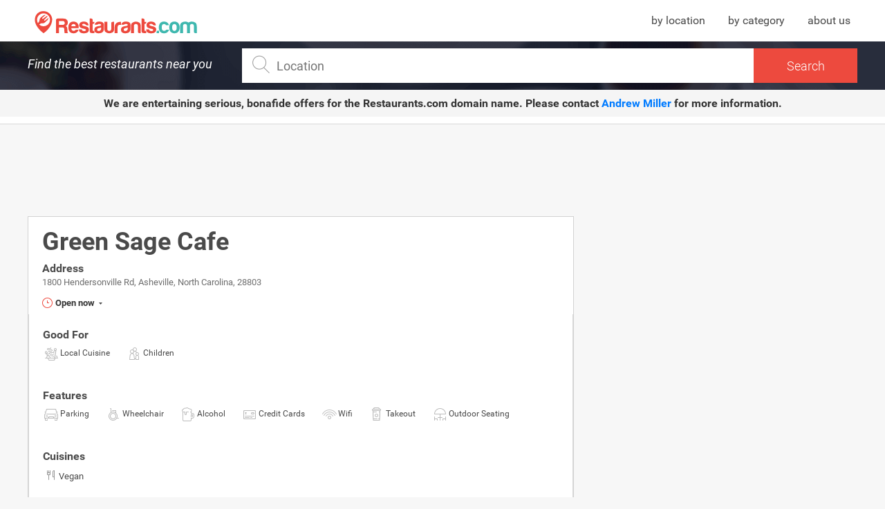

--- FILE ---
content_type: text/html; charset=UTF-8
request_url: https://www.restaurants.com/asheville-north_carolina/green-sage-cafe-183035
body_size: 17129
content:
<!DOCTYPE html>
<html class="desktop">
    <head>
                <title>Green Sage Cafe in Asheville, North Carolina: information, coupons, menu and ratings</title> <meta name="description" content="Green Sage Cafe - Asheville, North Carolina Information, coupons, photos, menu, reservations, delivery, ratings, telephone and contact information."> <meta name="keywords" content="Green Sage Cafe, Green Sage Cafe menu, Green Sage Cafe information, Green Sage Cafe ratings, Green Sage Cafe photos, Green Sage Cafe location">
                <meta charset="utf-8">
        <meta http-equiv="X-UA-Compatible" content="IE=edge">
        <meta name="viewport" content="width=device-width, initial-scale=1.0">

        <meta name="msapplication-TileColor" content="#ffffff">
        <meta name="msapplication-TileImage" content="/ms-icon-144x144.png">
        <meta name="theme-color" content="#ffffff">
        <link rel="apple-touch-icon" sizes="57x57" href="https://www.restaurants.com/ui/img/favicon-restaurants/apple-icon-57x57.png">
        <link rel="apple-touch-icon" sizes="60x60" href="https://www.restaurants.com/ui/img/favicon-restaurants/apple-icon-60x60.png">
        <link rel="apple-touch-icon" sizes="72x72" href="https://www.restaurants.com/ui/img/favicon-restaurants/apple-icon-72x72.png">
        <link rel="apple-touch-icon" sizes="76x76" href="https://www.restaurants.com/ui/img/favicon-restaurants/apple-icon-76x76.png">
        <link rel="apple-touch-icon" sizes="114x114" href="https://www.restaurants.com/ui/img/favicon-restaurants/apple-icon-114x114.png">
        <link rel="apple-touch-icon" sizes="120x120" href="https://www.restaurants.com/ui/img/favicon-restaurants/apple-icon-120x120.png">
        <link rel="apple-touch-icon" sizes="144x144" href="https://www.restaurants.com/ui/img/favicon-restaurants/apple-icon-144x144.png">
        <link rel="apple-touch-icon" sizes="152x152" href="https://www.restaurants.com/ui/img/favicon-restaurants/apple-icon-152x152.png">
        <link rel="apple-touch-icon" sizes="180x180" href="https://www.restaurants.com/ui/img/favicon-restaurants/apple-icon-180x180.png">
        <link rel="icon" type="image/png" sizes="192x192"  href="https://www.restaurants.com/ui/img/favicon-restaurants/android-icon-192x192.png">
        <link rel="icon" type="image/png" sizes="32x32" href="https://www.restaurants.com/ui/img/favicon-restaurants/favicon-32x32.png">
        <link rel="icon" type="image/png" sizes="96x96" href="https://www.restaurants.com/ui/img/favicon-restaurants/favicon-96x96.png">
        <link rel="icon" type="image/png" sizes="16x16" href="https://www.restaurants.com/ui/img/favicon-restaurants/favicon-16x16.png">
        <link rel="icon" type="image/png" sizes="16x16" href="https://www.restaurants.com/ui/img/favicon-restaurants/favicon-16x16.png">
        <link rel="manifest" href="/manifest.json">

                    					<link rel="stylesheet" href="/build/ui/css/single_section-333c4dcd82.css" />
	                <script type="text/javascript">
            var siteU4L = "https://www.restaurants.com";
            var cuisines = {};
            var _bdt = 'desktop';
            var u4Ls = {"search_page":"https:\/\/www.restaurants.com\/search","search":"https:\/\/www.restaurants.com\/js\/srch","map_view_restaurants":"https:\/\/www.restaurants.com\/js\/mapview","cuisines":"https:\/\/www.restaurants.com\/js\/cuisines","autocomplete":"https:\/\/www.restaurants.com\/js\/tcmplt","autocomplete_name":"https:\/\/www.restaurants.com\/js\/name","neighborhood":"https:\/\/www.restaurants.com\/js\/neighborhood","popup":"https:\/\/www.restaurants.com\/js\/popup"};
            
            var mark = {"latitude":35.50599,"longitude":-82.524315,"icon":"ui\/img\/pin-4.svg"};
            var city = "Asheville";
            var locationData = {
                'latitude': 35.6008333,
                'longitude': -82.5541667
            }
                        var _token = 'SL15kHFhQQxgONFDmgOCQYl0py4QmT380altOj2a';
            var _k = "ab5cc0115a399f0a8f69caa0f6472c11e1f55739";
            var _t = "b687350f1b1895ceb653b684f3a024c1194e4461";
        </script>

        <script async src="https://pagead2.googlesyndication.com/pagead/js/adsbygoogle.js?client=ca-pub-4521538378900568" crossorigin="anonymous"></script>

        
                    	<script>var map = null;</script>
	<link href="https://maxcdn.bootstrapcdn.com/font-awesome/4.6.3/css/font-awesome.min.css" rel="stylesheet" />
	<link href="https://www.restaurants.com/ui/css/jquery-ui.css"  rel="stylesheet" />
	        
        <script async="async" src="https://www.google.com/adsense/search/ads.js"></script>

        <!-- other head elements from your page -->

        <script type="text/javascript">
          (function(g,o){g[o]=g[o]||function(){(g[o]['q']=g[o]['q']||[]).push(
          arguments)},g[o]['t']=1*new Date})(window,'_googCsa');
        </script>

        <script>
            (function(i,s,o,g,r,a,m){i['GoogleAnalyticsObject']=r;i[r]=i[r]||function(){
            (i[r].q=i[r].q||[]).push(arguments)},i[r].l=1*new Date();a=s.createElement(o),
            m=s.getElementsByTagName(o)[0];a.async=1;a.src=g;m.parentNode.insertBefore(a,m)
            })(window,document,'script','https://www.google-analytics.com/analytics.js','ga');

            ga('create', 'UA-21429953-1', 'auto');
                        ga('set', 'dimension1', 'Restaurant Single');
                                    ga('set', 'dimension2', 'Asheville');
            ga('set', 'dimension3', 'North Carolina');
                                     ga('set', 'dimension4', 'Green Sage Cafe');
            
            ga('send', 'pageview');
        </script>

         
		
        <!-- other head elements from your page -->

        <script type="text/javascript" charset="utf-8">
        (function(g,o){g[o]=g[o]||function(){(g[o]['q']=g[o]['q']||[]).push(
          arguments)},g[o]['t']=1*new Date})(window,'_googCsa');
        </script>

        <script async src="//pagead2.googlesyndication.com/pagead/js/adsbygoogle.js"></script>
        <script>
          (adsbygoogle = window.adsbygoogle || []).push({
            google_ad_client: "ca-pub-4521538378900568",
            enable_page_level_ads: true
          });
        </script>



    </head>
    <body>
        <header id="header_single">
        <div class="header_container container">
            <div class="logo_restaurants">
                                    <span class="logo">
                        <a href="https://www.restaurants.com" title="Restaurants.com: Find the best restaurants near you"><span>Restaurants.com</span></a>
                    </span>
                            </div>
            <nav class="header_menu">
                <ul>
                     <li><a href="https://www.restaurants.com/us" title="Restaurants by location">by location</a></li>
                    <li><a href="https://www.restaurants.com/top" title="Restaurants by category">by category</a></li>
                    <li><a href="https://www.restaurants.com/about-us" title="About us">about us</a></li>
                </ul>
            </nav>
        </div>
        <div class="header_search">
            <div class="container">
             <span class="title">Find the best restaurants near you</span>
                <div class="wrapp_input">
                    <div class="inner">
                        <span class="icon"></span>
                        <input type="search" name="autoMain" id="searchSingle" autocomplete="off" onsubmit="return false;" placeholder="Location">
                        <div class="submit_container">
                            <input type="submit" name="send_search" id="send_search" value="Search" >
                        </div>
                        <div id="suggestions_container">
                            <span class="cover">
                                <img src="https://www.restaurants.com/ui/img/loader_1.gif" alt="loader">
                            </span>
                        </div>
                        <div>
                            <input type="hidden" name="q" id="q">
                            <input type="hidden" name="point" id="point">
                        </div>
                    </div>
                </div>
            </div>
        </div>
       <div style="text-align: center; background-color: #f5f5f5; padding: 10px; font-size: 16px; font-weight: bold; color: #333; margin-bottom: 10px;">
            We are entertaining serious, bonafide offers for the <strong>Restaurants.com</strong> domain name. 
            Please contact <a href="mailto:amiller@hilcoglobal.com" style="color: #007bff; text-decoration: none;">Andrew Miller</a> for more information.
      </div>
        <div id="menu_mobile">
        </div>
    </header>
 	<main class="container" id="single_section" itemscope itemtype="http://schema.org/Restaurant">
		
	    <div class="left_content">
	    					<div class="single_ads_top_banner">
    <div class="banner">
        <script async src="https://pagead2.googlesyndication.com/pagead/js/adsbygoogle.js?client=ca-pub-4521538378900568" crossorigin="anonymous"></script>
        <!-- Restaurants_DESKTOP_Single_728x90_1 -->
        <ins class="adsbygoogle"
            style="display:inline-block;width:728px;height:90px"
            data-ad-client="ca-pub-4521538378900568"
            data-ad-slot="7202114270"></ins>
        <script>
            (adsbygoogle = window.adsbygoogle || []).push({});
        </script>
    </div>
</div>						
	    	<div class="single_restaurant_information" >

	
	<header class="header_widget">
		<h1 class="title" itemprop="name">
			Green Sage Cafe
		</h1>

			</header>

	<div class="address_info">  <h2 class="title" >Address</h2> <p itemprop="address">1800 Hendersonville Rd, Asheville, North Carolina, 28803</p>   </div>	        <div class="schedules_list open add_class"> <span class="open_indicator click_dropdown"> <span class="icon"></span> <span class="icon_dropdown"></span> Open now </span>  <div class="schedules_dropdown"> <ul>  <li itemprop="openingHours"> <span class="day ">Sunday</span> <span class="hours ">  07:00 19:00  </span> </li>  <li itemprop="openingHours"> <span class="day ">Monday</span> <span class="hours ">  07:00 19:00  </span> </li>  <li itemprop="openingHours"> <span class="day ">Tuesday</span> <span class="hours ">  07:00 19:00  </span> </li>  <li itemprop="openingHours"> <span class="day ">Wednesday</span> <span class="hours ">  07:00 19:00  </span> </li>  <li itemprop="openingHours"> <span class="day current">Thursday</span> <span class="hours current">  <b>07:00 19:00</b>  </span> </li>  <li itemprop="openingHours"> <span class="day ">Friday</span> <span class="hours ">  07:00 19:00  </span> </li>  <li itemprop="openingHours"> <span class="day ">Saturday</span> <span class="hours ">  07:00 19:00  </span> </li>  </ul> </div> </div>     
    <div class="moods_and_options">  <div class="moods_list"> <span class="title">Good For</span> <ul>  <li class="local-cuisine"><span class="icon"></span><span>Local Cuisine</span></li>  <li class="children"><span class="icon"></span><span>Children</span></li>  </ul> </div>   <div class="options_list"> <span class="title">Features</span> <ul>  <li class="parking"><span class="icon"></span><span>Parking</span></li>  <li class="wheelchair"><span class="icon"></span><span>Wheelchair</span></li>  <li class="alcohol"><span class="icon"></span><span>Alcohol</span></li>  <li class="credit-cards"><span class="icon"></span><span>Credit Cards</span></li>  <li class="wifi"><span class="icon"></span><span>Wifi</span></li>  <li class="takeout"><span class="icon"></span><span>Takeout</span></li>  <li class="outdoor-seating"><span class="icon"></span><span>Outdoor Seating</span></li>  </ul> </div>   <div class="cuisines_container"> <span class="title">Cuisines</span> <span class="icon"></span> <span>Vegan</span> </div>  </div> 
    	
		
	<div class="body_widget">
		<div class="restaurant_description">
			<h2 class="title">About Green Sage Cafe</h2>
			<div class="description" itemprop="description">
				<p> Green Sage Caf&eacute; is committed to making healthy food using pure, organic, local, non-gmo and humanely-raised ingredients. We offer a wide assortment of organic farm-to-cup coffee and espresso drinks, whole-leaf teas, raw juices, whole-fruit smoothies and scratch-made pastries and meals with vegan and gluten-sensitive options. We are an environmentally responsible company gratefully serving an enlightened community that cares about our future. Breakfast and lunch served all day! </p> 			</div>
		</div>
	</div>

        	<div style="display: block; text-align: center;">
    		<script async src="https://pagead2.googlesyndication.com/pagead/js/adsbygoogle.js?client=ca-pub-4521538378900568" crossorigin="anonymous"></script>
			<!-- Restaurants_DESKTOP_Single_728x90_2 -->
			<ins class="adsbygoogle"
				style="display:inline-block;width:728px;height:90px"
				data-ad-client="ca-pub-4521538378900568"
				data-ad-slot="3262869269"></ins>
			<script>
				(adsbygoogle = window.adsbygoogle || []).push({});
			</script>
    	</div>
	
	
		

	<div class="footer_widget">
		<div id="related_restaurants"> <div class="header_widget"> <h2 class="title">Related restaurants in:</h2> <span class="location"><a href="https://www.restaurants.com/north_carolina" title="North Carolina">North Carolina</a>, <a href="https://www.restaurants.com/asheville-north_carolina" title="Asheville">Asheville</a></span> </div> <div class="body_widget">  <div class="restaurant"> <h2 class="name"><a href="https://www.restaurants.com/asheville-north_carolina/subway-181425" title="Subway">Subway</a></h2> <p class="direction">24 Sardis Rd</p> </div>  <div class="restaurant"> <h2 class="name"><a href="https://www.restaurants.com/asheville-north_carolina/chick-fil-a-180762" title="Chick-fil-A">Chick-fil-A</a></h2> <p class="direction">40 S Tunnel Rd</p> </div>  <div class="restaurant"> <h2 class="name"><a href="https://www.restaurants.com/asheville-north_carolina/zaxbys-179965" title="Zaxby&#039;s">Zaxby&#039;s</a></h2> <p class="direction">1650 Hendersonville Rd</p> </div>  </div> </div> 
		<div class="actions_content">
			<ul class="actions">
				
				
								
								<li class="action phone" itemprop="telephone"><span class="icon"></span><span>+1 828-274-4450</span></li>
								
								<li class="action visit_website">
					<a itemprop="url" href="http://www.greensagecafe.com/" title="Green Sage Cafe" class="">Visit Website</a>
				</li>
							</ul>
		</div>
	</div>

	</div>

	    	

	    	
			

	        	        	    </div>
	    <div class="right_content">
	    	
	    		    	<div id="banners_area">
	<div class="banner_wrap">
		
			<div class="banner_type_list sidebar test"  id="banner_type_list_1">
				<script async src="https://pagead2.googlesyndication.com/pagead/js/adsbygoogle.js?client=ca-pub-4521538378900568" crossorigin="anonymous"></script>
				<!-- Restaurants_DESKTOP_Single_300x600 -->
				<ins class="adsbygoogle"
					style="display:inline-block;width:300px;height:600px"
					data-ad-client="ca-pub-4521538378900568"
					data-ad-slot="7832986891"></ins>
				<script>
					(adsbygoogle = window.adsbygoogle || []).push({});
				</script>
			</div>
			</div>
	</div>	    		    	
	    </div>
	</main>

	<script src="https://www.restaurants.com/ui/js/jquery-3.2.1.min.js" type="text/javascript" charset="UTF-8"></script> <script src="https://www.restaurants.com/ui/js/jquery.autocomplete.js" type="text/javascript" charset="UTF-8"></script> <script src="https://www.restaurants.com/ui/js/jquery-ui.min.js" type="text/javascript" charset="UTF-8"></script> <script src="https://www.restaurants.com/ui/js/swiper.min.js" type="text/javascript" charset="UTF-8"></script>  	
					<script src="/build/ui/js/single_components-a036446c9f.js" type="text/javascript" charset="UTF-8"></script>
	 <footer id="footer"> <div class="container"> <div class="rigth_side"> <nav class="list_links"> <ul> <li><a href="https://www.restaurants.com/top" title="Restaurants by category">by category</a></li> <li><a href="https://www.restaurants.com/us" title="Restaurants by location">by location</a></li> <li><a href="https://www.restaurants.com/about-us " title="About us">About us</a></li> <li><a href="https://www.restaurants.com/privacy-policy" title="Privacy policy">Privacy policy</a></li> </ul> </nav> </div> <div class="left_side"> <p class="copyright">Copyright © 2017. All Rights Reserved.</p> <p> All deals are provided by a third party service. <br> Images may not represent the actual restaurant and/or food available at the selected restaurant. </p> </div> </div> </footer>  <script>
  (function(i,s,o,g,r,a,m){i['GoogleAnalyticsObject']=r;i[r]=i[r]||function(){
  (i[r].q=i[r].q||[]).push(arguments)},i[r].l=1*new Date();a=s.createElement(o),
  m=s.getElementsByTagName(o)[0];a.async=1;a.src=g;m.parentNode.insertBefore(a,m)
  })(window,document,'script','https://www.google-analytics.com/analytics.js','ga');

  ga('create', 'UA-21429953-1', 'auto');
  ga('send', 'pageview');

</script> </body> </html>

--- FILE ---
content_type: text/plain
request_url: https://www.google-analytics.com/j/collect?v=1&_v=j102&a=366177376&t=pageview&_s=1&dl=https%3A%2F%2Fwww.restaurants.com%2Fasheville-north_carolina%2Fgreen-sage-cafe-183035&ul=en-us%40posix&dt=Green%20Sage%20Cafe%20in%20Asheville%2C%20North%20Carolina%3A%20information%2C%20coupons%2C%20menu%20and%20ratings&sr=1280x720&vp=1280x720&_u=YEBAAEABAAAAACAAI~&jid=1658975720&gjid=979418522&cid=778386924.1769729904&tid=UA-21429953-1&_gid=196788045.1769729904&_r=1&_slc=1&cd1=Restaurant%20Single&cd2=Asheville&cd3=North%20Carolina&cd4=Green%20Sage%20Cafe&z=638045380
body_size: -451
content:
2,cG-0BYXG564YJ